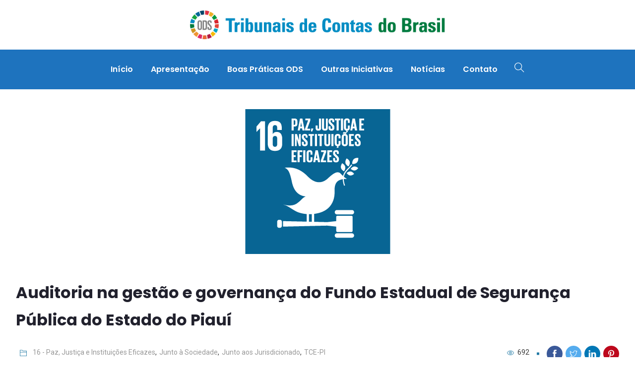

--- FILE ---
content_type: text/html; charset=UTF-8
request_url: https://ods.atricon.org.br/auditoria-na-gestao-e-governanca-do-fundo-estadual-de-seguranca-publica-do-estado-do-piaui/
body_size: 17505
content:
<!DOCTYPE html>
<html lang="pt-BR" prefix="og: http://ogp.me/ns# fb: http://ogp.me/ns/fb#" class="no-js no-svg">
<head>
<meta charset="UTF-8">
<meta name="viewport" content="width=device-width, initial-scale=1">
<link rel="profile" href="https://gmpg.org/xfn/11">
<link rel="pingback" href="https://ods.atricon.org.br/xmlrpc.php">
<title>Auditoria na gestão e governança do Fundo Estadual de Segurança Pública do Estado do Piauí &#8211; Objetivos do Desenvolvimento Sustentável nos Tribunais de Contas</title>
<meta name='robots' content='max-image-preview:large' />
<link rel="alternate" type="application/rss+xml" title="Feed para Objetivos do Desenvolvimento Sustentável nos Tribunais de Contas &raquo;" href="https://ods.atricon.org.br/feed/" />
<link rel="alternate" type="application/rss+xml" title="Feed de comentários para Objetivos do Desenvolvimento Sustentável nos Tribunais de Contas &raquo;" href="https://ods.atricon.org.br/comments/feed/" />
<link rel="alternate" type="application/rss+xml" title="Feed de comentários para Objetivos do Desenvolvimento Sustentável nos Tribunais de Contas &raquo; Auditoria na gestão e governança do Fundo Estadual de Segurança Pública do Estado do Piauí" href="https://ods.atricon.org.br/auditoria-na-gestao-e-governanca-do-fundo-estadual-de-seguranca-publica-do-estado-do-piaui/feed/" />
<link rel="alternate" title="oEmbed (JSON)" type="application/json+oembed" href="https://ods.atricon.org.br/wp-json/oembed/1.0/embed?url=https%3A%2F%2Fods.atricon.org.br%2Fauditoria-na-gestao-e-governanca-do-fundo-estadual-de-seguranca-publica-do-estado-do-piaui%2F" />
<meta property="og:title" content="Auditoria na gestão e governança do Fundo Estadual de Segurança Pública do Estado do Piauí"/>
<meta property="og:type" content="article"/>
<meta property="og:url" content="https://ods.atricon.org.br/auditoria-na-gestao-e-governanca-do-fundo-estadual-de-seguranca-publica-do-estado-do-piaui/"/>
<meta property="og:site_name" content="Objetivos do Desenvolvimento Sustentável nos Tribunais de Contas"/>
<meta property="og:description" content="Analisar a gestão e governança no manejo dos recursos oriundos do Fundo Estadual de Segurança Pública – FESP. Saiba Mais https://sistemas.tce.pi.gov.br/tceviewer/index.xhtml?codigoProtocolo=005949/2021 https://www.tce.pi.gov.br/reuniao-interinstitucional-discute-estrategias-de-controle-do-fundo-estadual-de-seguranca-publica/"/>
<meta property="og:image" content="https://ods.atricon.org.br/wp-content/uploads/2021/08/objetivo_16.png"/>
<meta property="og:image:width" content="293"/>
<meta property="og:image:height" content="292"/>
<style id='wp-img-auto-sizes-contain-inline-css' type='text/css'>
img:is([sizes=auto i],[sizes^="auto," i]){contain-intrinsic-size:3000px 1500px}
/*# sourceURL=wp-img-auto-sizes-contain-inline-css */
</style>
<link rel='stylesheet' id='image-hover-css' href='https://ods.atricon.org.br/wp-content/plugins/egovenz-core/elementor-supports/assets/css/image-hover.min.css?ver=1.0' type='text/css' media='all' />
<link rel='stylesheet' id='font-awesome-css' href='https://ods.atricon.org.br/wp-content/plugins/elementor/assets/lib/font-awesome/css/font-awesome.min.css?ver=4.7.0' type='text/css' media='all' />
<link rel='stylesheet' id='egovenz-core-style-css' href='https://ods.atricon.org.br/wp-content/plugins/egovenz-core/elementor-supports/assets/css/style.css?ver=1.0' type='text/css' media='all' />
<style id='wp-emoji-styles-inline-css' type='text/css'>

	img.wp-smiley, img.emoji {
		display: inline !important;
		border: none !important;
		box-shadow: none !important;
		height: 1em !important;
		width: 1em !important;
		margin: 0 0.07em !important;
		vertical-align: -0.1em !important;
		background: none !important;
		padding: 0 !important;
	}
/*# sourceURL=wp-emoji-styles-inline-css */
</style>
<link rel='stylesheet' id='wp-block-library-css' href='https://ods.atricon.org.br/wp-includes/css/dist/block-library/style.min.css?ver=6.9' type='text/css' media='all' />
<style id='global-styles-inline-css' type='text/css'>
:root{--wp--preset--aspect-ratio--square: 1;--wp--preset--aspect-ratio--4-3: 4/3;--wp--preset--aspect-ratio--3-4: 3/4;--wp--preset--aspect-ratio--3-2: 3/2;--wp--preset--aspect-ratio--2-3: 2/3;--wp--preset--aspect-ratio--16-9: 16/9;--wp--preset--aspect-ratio--9-16: 9/16;--wp--preset--color--black: #000000;--wp--preset--color--cyan-bluish-gray: #abb8c3;--wp--preset--color--white: #FFF;--wp--preset--color--pale-pink: #f78da7;--wp--preset--color--vivid-red: #cf2e2e;--wp--preset--color--luminous-vivid-orange: #ff6900;--wp--preset--color--luminous-vivid-amber: #fcb900;--wp--preset--color--light-green-cyan: #7bdcb5;--wp--preset--color--vivid-green-cyan: #00d084;--wp--preset--color--pale-cyan-blue: #8ed1fc;--wp--preset--color--vivid-cyan-blue: #0693e3;--wp--preset--color--vivid-purple: #9b51e0;--wp--preset--color--dark-gray: #111;--wp--preset--color--light-gray: #767676;--wp--preset--gradient--vivid-cyan-blue-to-vivid-purple: linear-gradient(135deg,rgb(6,147,227) 0%,rgb(155,81,224) 100%);--wp--preset--gradient--light-green-cyan-to-vivid-green-cyan: linear-gradient(135deg,rgb(122,220,180) 0%,rgb(0,208,130) 100%);--wp--preset--gradient--luminous-vivid-amber-to-luminous-vivid-orange: linear-gradient(135deg,rgb(252,185,0) 0%,rgb(255,105,0) 100%);--wp--preset--gradient--luminous-vivid-orange-to-vivid-red: linear-gradient(135deg,rgb(255,105,0) 0%,rgb(207,46,46) 100%);--wp--preset--gradient--very-light-gray-to-cyan-bluish-gray: linear-gradient(135deg,rgb(238,238,238) 0%,rgb(169,184,195) 100%);--wp--preset--gradient--cool-to-warm-spectrum: linear-gradient(135deg,rgb(74,234,220) 0%,rgb(151,120,209) 20%,rgb(207,42,186) 40%,rgb(238,44,130) 60%,rgb(251,105,98) 80%,rgb(254,248,76) 100%);--wp--preset--gradient--blush-light-purple: linear-gradient(135deg,rgb(255,206,236) 0%,rgb(152,150,240) 100%);--wp--preset--gradient--blush-bordeaux: linear-gradient(135deg,rgb(254,205,165) 0%,rgb(254,45,45) 50%,rgb(107,0,62) 100%);--wp--preset--gradient--luminous-dusk: linear-gradient(135deg,rgb(255,203,112) 0%,rgb(199,81,192) 50%,rgb(65,88,208) 100%);--wp--preset--gradient--pale-ocean: linear-gradient(135deg,rgb(255,245,203) 0%,rgb(182,227,212) 50%,rgb(51,167,181) 100%);--wp--preset--gradient--electric-grass: linear-gradient(135deg,rgb(202,248,128) 0%,rgb(113,206,126) 100%);--wp--preset--gradient--midnight: linear-gradient(135deg,rgb(2,3,129) 0%,rgb(40,116,252) 100%);--wp--preset--font-size--small: 13px;--wp--preset--font-size--medium: 20px;--wp--preset--font-size--large: 36px;--wp--preset--font-size--x-large: 42px;--wp--preset--spacing--20: 0.44rem;--wp--preset--spacing--30: 0.67rem;--wp--preset--spacing--40: 1rem;--wp--preset--spacing--50: 1.5rem;--wp--preset--spacing--60: 2.25rem;--wp--preset--spacing--70: 3.38rem;--wp--preset--spacing--80: 5.06rem;--wp--preset--shadow--natural: 6px 6px 9px rgba(0, 0, 0, 0.2);--wp--preset--shadow--deep: 12px 12px 50px rgba(0, 0, 0, 0.4);--wp--preset--shadow--sharp: 6px 6px 0px rgba(0, 0, 0, 0.2);--wp--preset--shadow--outlined: 6px 6px 0px -3px rgb(255, 255, 255), 6px 6px rgb(0, 0, 0);--wp--preset--shadow--crisp: 6px 6px 0px rgb(0, 0, 0);}:where(.is-layout-flex){gap: 0.5em;}:where(.is-layout-grid){gap: 0.5em;}body .is-layout-flex{display: flex;}.is-layout-flex{flex-wrap: wrap;align-items: center;}.is-layout-flex > :is(*, div){margin: 0;}body .is-layout-grid{display: grid;}.is-layout-grid > :is(*, div){margin: 0;}:where(.wp-block-columns.is-layout-flex){gap: 2em;}:where(.wp-block-columns.is-layout-grid){gap: 2em;}:where(.wp-block-post-template.is-layout-flex){gap: 1.25em;}:where(.wp-block-post-template.is-layout-grid){gap: 1.25em;}.has-black-color{color: var(--wp--preset--color--black) !important;}.has-cyan-bluish-gray-color{color: var(--wp--preset--color--cyan-bluish-gray) !important;}.has-white-color{color: var(--wp--preset--color--white) !important;}.has-pale-pink-color{color: var(--wp--preset--color--pale-pink) !important;}.has-vivid-red-color{color: var(--wp--preset--color--vivid-red) !important;}.has-luminous-vivid-orange-color{color: var(--wp--preset--color--luminous-vivid-orange) !important;}.has-luminous-vivid-amber-color{color: var(--wp--preset--color--luminous-vivid-amber) !important;}.has-light-green-cyan-color{color: var(--wp--preset--color--light-green-cyan) !important;}.has-vivid-green-cyan-color{color: var(--wp--preset--color--vivid-green-cyan) !important;}.has-pale-cyan-blue-color{color: var(--wp--preset--color--pale-cyan-blue) !important;}.has-vivid-cyan-blue-color{color: var(--wp--preset--color--vivid-cyan-blue) !important;}.has-vivid-purple-color{color: var(--wp--preset--color--vivid-purple) !important;}.has-black-background-color{background-color: var(--wp--preset--color--black) !important;}.has-cyan-bluish-gray-background-color{background-color: var(--wp--preset--color--cyan-bluish-gray) !important;}.has-white-background-color{background-color: var(--wp--preset--color--white) !important;}.has-pale-pink-background-color{background-color: var(--wp--preset--color--pale-pink) !important;}.has-vivid-red-background-color{background-color: var(--wp--preset--color--vivid-red) !important;}.has-luminous-vivid-orange-background-color{background-color: var(--wp--preset--color--luminous-vivid-orange) !important;}.has-luminous-vivid-amber-background-color{background-color: var(--wp--preset--color--luminous-vivid-amber) !important;}.has-light-green-cyan-background-color{background-color: var(--wp--preset--color--light-green-cyan) !important;}.has-vivid-green-cyan-background-color{background-color: var(--wp--preset--color--vivid-green-cyan) !important;}.has-pale-cyan-blue-background-color{background-color: var(--wp--preset--color--pale-cyan-blue) !important;}.has-vivid-cyan-blue-background-color{background-color: var(--wp--preset--color--vivid-cyan-blue) !important;}.has-vivid-purple-background-color{background-color: var(--wp--preset--color--vivid-purple) !important;}.has-black-border-color{border-color: var(--wp--preset--color--black) !important;}.has-cyan-bluish-gray-border-color{border-color: var(--wp--preset--color--cyan-bluish-gray) !important;}.has-white-border-color{border-color: var(--wp--preset--color--white) !important;}.has-pale-pink-border-color{border-color: var(--wp--preset--color--pale-pink) !important;}.has-vivid-red-border-color{border-color: var(--wp--preset--color--vivid-red) !important;}.has-luminous-vivid-orange-border-color{border-color: var(--wp--preset--color--luminous-vivid-orange) !important;}.has-luminous-vivid-amber-border-color{border-color: var(--wp--preset--color--luminous-vivid-amber) !important;}.has-light-green-cyan-border-color{border-color: var(--wp--preset--color--light-green-cyan) !important;}.has-vivid-green-cyan-border-color{border-color: var(--wp--preset--color--vivid-green-cyan) !important;}.has-pale-cyan-blue-border-color{border-color: var(--wp--preset--color--pale-cyan-blue) !important;}.has-vivid-cyan-blue-border-color{border-color: var(--wp--preset--color--vivid-cyan-blue) !important;}.has-vivid-purple-border-color{border-color: var(--wp--preset--color--vivid-purple) !important;}.has-vivid-cyan-blue-to-vivid-purple-gradient-background{background: var(--wp--preset--gradient--vivid-cyan-blue-to-vivid-purple) !important;}.has-light-green-cyan-to-vivid-green-cyan-gradient-background{background: var(--wp--preset--gradient--light-green-cyan-to-vivid-green-cyan) !important;}.has-luminous-vivid-amber-to-luminous-vivid-orange-gradient-background{background: var(--wp--preset--gradient--luminous-vivid-amber-to-luminous-vivid-orange) !important;}.has-luminous-vivid-orange-to-vivid-red-gradient-background{background: var(--wp--preset--gradient--luminous-vivid-orange-to-vivid-red) !important;}.has-very-light-gray-to-cyan-bluish-gray-gradient-background{background: var(--wp--preset--gradient--very-light-gray-to-cyan-bluish-gray) !important;}.has-cool-to-warm-spectrum-gradient-background{background: var(--wp--preset--gradient--cool-to-warm-spectrum) !important;}.has-blush-light-purple-gradient-background{background: var(--wp--preset--gradient--blush-light-purple) !important;}.has-blush-bordeaux-gradient-background{background: var(--wp--preset--gradient--blush-bordeaux) !important;}.has-luminous-dusk-gradient-background{background: var(--wp--preset--gradient--luminous-dusk) !important;}.has-pale-ocean-gradient-background{background: var(--wp--preset--gradient--pale-ocean) !important;}.has-electric-grass-gradient-background{background: var(--wp--preset--gradient--electric-grass) !important;}.has-midnight-gradient-background{background: var(--wp--preset--gradient--midnight) !important;}.has-small-font-size{font-size: var(--wp--preset--font-size--small) !important;}.has-medium-font-size{font-size: var(--wp--preset--font-size--medium) !important;}.has-large-font-size{font-size: var(--wp--preset--font-size--large) !important;}.has-x-large-font-size{font-size: var(--wp--preset--font-size--x-large) !important;}
/*# sourceURL=global-styles-inline-css */
</style>

<style id='classic-theme-styles-inline-css' type='text/css'>
/*! This file is auto-generated */
.wp-block-button__link{color:#fff;background-color:#32373c;border-radius:9999px;box-shadow:none;text-decoration:none;padding:calc(.667em + 2px) calc(1.333em + 2px);font-size:1.125em}.wp-block-file__button{background:#32373c;color:#fff;text-decoration:none}
/*# sourceURL=/wp-includes/css/classic-themes.min.css */
</style>
<link rel='stylesheet' id='contact-form-7-css' href='https://ods.atricon.org.br/wp-content/plugins/contact-form-7/includes/css/styles.css?ver=5.5.6.1' type='text/css' media='all' />
<link rel='stylesheet' id='b8eae2ae1-css' href='https://ods.atricon.org.br/wp-content/uploads/essential-addons-elementor/734e5f942.min.css?ver=1770014190' type='text/css' media='all' />
<link rel='stylesheet' id='bootstrap-css' href='https://ods.atricon.org.br/wp-content/themes/egovenz/assets/css/bootstrap.min.css?ver=5.0' type='text/css' media='all' />
<link rel='stylesheet' id='themify-icons-css' href='https://ods.atricon.org.br/wp-content/themes/egovenz/assets/css/themify-icons.css?ver=1.0' type='text/css' media='all' />
<link rel='stylesheet' id='animate-css' href='https://ods.atricon.org.br/wp-content/themes/egovenz/assets/css/animate.min.css?ver=3.5.1' type='text/css' media='all' />
<link rel='stylesheet' id='elementor-frontend-css' href='https://ods.atricon.org.br/wp-content/plugins/elementor/assets/css/frontend-lite.min.css?ver=3.23.4' type='text/css' media='all' />
<link rel='stylesheet' id='egovenz-style-css' href='https://ods.atricon.org.br/wp-content/themes/egovenz/style.css?ver=1.0' type='text/css' media='all' />
<style id='egovenz-style-inline-css' type='text/css'>
body{color:#383838;font-family:Roboto;font-weight:400;font-size:16px;letter-spacing:0}h1{font-family:Poppins;font-weight:700;font-size:45px;line-height:55px}h2{font-family:Poppins;font-weight:700;font-size:40px;line-height:50px}h3{font-family:Poppins;font-weight:700;font-size:35px;line-height:38px}h4{font-family:Poppins;font-weight:700;font-size:27px;line-height:31px}h5{font-family:Poppins;font-weight:700;font-size:20px;line-height:30px}h6{font-family:Poppins;font-weight:700;font-size:16px;line-height:22px}a{color:#15543d}a:hover{color:#2145a0}a:active{color:#7a9fcc}.widget{color:#101f40}.widget .widget-title{font-size:21px}.container,.boxed-container,.boxed-container .site-footer.footer-fixed,.custom-container{width:1240px}body .elementor-section.elementor-section-boxed>.elementor-container{max-width:1240px}.egovenz-content > .egovenz-content-inner{}.header-inner .main-logo img{max-height:80px}.header-inner .sticky-logo img{max-height:55px}.mobile-header-inner .mobile-logo img{max-height:45px}header.egovenz-header{}.topbar{color:#ffffff;font-family:Poppins;font-weight:400;font-size:14px;line-height:24px;background:#ffffff}.topbar a,.mobile-topbar-wrap a{color:#ffffff}.topbar a:hover,.mobile-topbar-wrap a:hover{color:#b21f41}.topbar a:active,.topbar a:focus,.mobile-topbar-wrap a:focus,.mobile-topbar-wrap a:active{color:#b21f41}.mobile-topbar-wrap{color:#ffffff;font-family:Poppins;font-weight:400;font-size:14px;line-height:24px;background:#ffffff}.topbar-items > li{height:50px ;line-height:50px }.header-sticky .topbar-items > li,.sticky-scroll.show-menu .topbar-items > li{height:40px ;line-height:40px }.topbar-items > li img{max-height:50px }.logobar{font-family:Poppins;background:#ffffff}.logobar a{color:#000000}.logobar a:hover{color:#000000}.logobar a:active,.logobar a:focus,.logobar .egovenz-main-menu > li.current-menu-item > a,.logobar .egovenz-main-menu > li.current-menu-ancestor > a,.logobar a.active{}	.logobar-items > li{height:100px ;line-height:100px }.header-sticky .logobar-items > li,.sticky-scroll.show-menu .logobar-items > li{height:80px ;line-height:80px }.logobar-items > li img{max-height:100px }.header-sticky .logobar,.sticky-scroll.show-menu .logobar{}.header-sticky .logobar a,.sticky-scroll.show-menu .logobar a{}.header-sticky .logobar a:hover,.sticky-scroll.show-menu .logobar a:hover{}.header-sticky .logobar a:active,.sticky-scroll.show-menu .logobar a:active,.header-sticky .logobar .egovenz-main-menu .current-menu-item > a,.header-sticky .logobar .egovenz-main-menu .current-menu-ancestor > a,.sticky-scroll.show-menu .logobar .egovenz-main-menu .current-menu-item > a,.sticky-scroll.show-menu .logobar .egovenz-main-menu .current-menu-ancestor > a,.header-sticky .logobar a.active,.sticky-scroll.show-menu .logobar a.active{}	.header-sticky .logobar img.custom-logo,.sticky-scroll.show-menu .logobar img.custom-logo{max-height:80px }.navbar{color:#ffffff;font-family:Poppins;font-weight:400;background:#1e73be}.navbar a{color:#ffffff}.navbar a:hover{color:#ffffff}.navbar a:active,.navbar a:focus,.navbar .egovenz-main-menu > .current-menu-item > a,.navbar .egovenz-main-menu > .current-menu-ancestor > a,.navbar a.active{color:#ffffff}.navbar-items > li{height:80px ;line-height:80px }.header-sticky .navbar-items > li,.sticky-scroll.show-menu .navbar-items > li{height:70px ;line-height:70px }.navbar-items > li img{max-height:80px }.header-sticky .navbar,.sticky-scroll.show-menu .navbar{color:#ffffff;background:#ffffff}.header-sticky .navbar a,.sticky-scroll.show-menu .navbar a{color:#ffffff}.header-sticky .navbar a:hover,.sticky-scroll.show-menu .navbar a:hover{color:#c1282a}.header-sticky .navbar a:active,.sticky-scroll.show-menu .navbar a:active,.header-sticky .navbar .egovenz-main-menu .current-menu-item > a,.header-sticky .navbar .egovenz-main-menu .current-menu-ancestor > a,.sticky-scroll.show-menu .navbar .egovenz-main-menu .current-menu-item > a,.sticky-scroll.show-menu .navbar .egovenz-main-menu .current-menu-ancestor > a,.header-sticky .navbar a.active,.sticky-scroll.show-menu .navbar a.active{color:#c1282a}.sticky-scroll.show-menu .navbar img.custom-logo{max-height:70px }.secondary-menu-area{width:350px }.secondary-menu-area{left:-350px}.secondary-menu-area.left-overlay,.secondary-menu-area.left-push{left:-350px}.secondary-menu-area.right-overlay,.secondary-menu-area.right-push{}.secondary-menu-area .secondary-menu-area-inner{}.secondary-menu-area a{}.secondary-menu-area a:hover{}.secondary-menu-area a:active{}.sticky-header-space{}.sticky-header-space li a{}.sticky-header-space li a:hover{}.sticky-header-space li a:active{}	.mobile-header-items > li{height:60px ;line-height:60px }.mobile-header{background:#ffffff}.mobile-header-items li a{color:#000000}.mobile-header-items li a:hover{color:#b21f41}.mobile-header-items li a:active{color:#b21f41}.header-sticky .mobile-header-items > li,.show-menu .mobile-header-items > li{height:60px;line-height:60px}.mobile-header .header-sticky,.mobile-header .show-menu{background:#ffffff}.header-sticky .mobile-header-items li a,.show-menu .mobile-header-items li a{color:#000000}.header-sticky .mobile-header-items li a:hover,.show-menu .mobile-header-items li a:hover{color:#b21f41}.header-sticky .mobile-header-items li a:hover,.show-menu .mobile-header-items li a:hover{color:#b21f41}.mobile-bar{}.mobile-bar li a{}.mobile-bar li a:hover{}.mobile-bar li a:active,ul > li.current-menu-item > a,ul > li.current-menu-parent > a,ul > li.current-menu-ancestor > a,.egovenz-mobile-menu li.menu-item a.active{}ul.egovenz-main-menu > li > a,ul.egovenz-main-menu > li > .main-logo{color:#ffffff;font-family:Poppins;font-weight:600;font-size:16px}ul.dropdown-menu{background:#1e73be}ul.dropdown-menu > li{color:#ffffff;font-weight:400}ul.dropdown-menu > li a,ul.mega-child-dropdown-menu > li a,.header-sticky ul.dropdown-menu > li a,.sticky-scroll.show-menu ul.dropdown-menu > li a,.header-sticky ul.mega-child-dropdown-menu > li a,.sticky-scroll.show-menu ul.mega-child-dropdown-menu > li a{color:#ffffff}ul.dropdown-menu > li a:hover,ul.mega-child-dropdown-menu > li a:hover,.header-sticky ul.dropdown-menu > li a:hover,.sticky-scroll.show-menu ul.dropdown-menu > li a:hover,.header-sticky ul.mega-child-dropdown-menu > li a:hover,.sticky-scroll.show-menu ul.mega-child-dropdown-menu > li a:hover{color:#eeee22}ul.dropdown-menu > li a:active,ul.mega-child-dropdown-menu > li a:active,.header-sticky ul.dropdown-menu > li a:active,.sticky-scroll.show-menu ul.dropdown-menu > li a:active,.header-sticky ul.mega-child-dropdown-menu > li a:active,.sticky-scroll.show-menu ul.mega-child-dropdown-menu > li a:active,ul.dropdown-menu > li.current-menu-item > a,ul.dropdown-menu > li.current-menu-parent > a,ul.dropdown-menu > li.current-menu-ancestor > a,ul.mega-child-dropdown-menu > li.current-menu-item > a{color:#c1282a}.egovenz-single-post .page-title-wrap-inner{color:#ffffff;padding-top:70px;padding-bottom:70px}.egovenz-single-post .page-title-wrap a{color:#ffffff}.egovenz-single-post .page-title-wrap a:hover{color:#ffffff}.egovenz-single-post .page-title-wrap a:active{color:#ffffff}.egovenz-single-post .page-title-wrap-inner > .page-title-overlay{background:rgba(12,24,49,0.9)}.egovenz-blog .page-title-wrap-inner{color:#ffffff;background-repeat:no-repeat;background-position:center center;background-size:cover;padding-top:70px;padding-bottom:70px}.egovenz-blog .page-title-wrap a{color:#ffffff}.egovenz-blog .page-title-wrap a:hover{color:#ffffff}.egovenz-blog .page-title-wrap a:active{color:#ffffff}.egovenz-blog .page-title-wrap-inner > .page-title-overlay{background:rgba(12,24,49,0.9)}.egovenz-page .page-title-wrap-inner{color:#ffffff;background-position:center center;background-size:cover;padding-top:50px;padding-bottom:50px}.egovenz-page .page-title-wrap a{color:#ffffff}.egovenz-page .page-title-wrap a:hover{color:#ffffff}.egovenz-page .page-title-wrap a:active{color:#ffffff}.egovenz-page .page-title-wrap-inner > .page-title-overlay{background:rgba(12,24,49,0.9)}.egovenz-woo .page-title-wrap-inner{color:#ffffff;padding-top:70px;padding-bottom:70px}.egovenz-woo .page-title-wrap a{color:#ffffff}.egovenz-woo .page-title-wrap a:hover{color:#ffffff}.egovenz-woo .page-title-wrap a:active{color:#ffffff}.egovenz-woo .page-title-wrap-inner > .page-title-overlay{background:rgba(12,24,49,0.9)}.egovenz-single-product .page-title-wrap-inner{}.egovenz-single-product .page-title-wrap a{}.egovenz-single-product .page-title-wrap a:hover{}.egovenz-single-product .page-title-wrap a:active{}.egovenz-single-product .page-title-wrap-inner > .page-title-overlay{background:rgba(12,24,49,0.9)}.single-post-template article.post{padding-top:40px}.single-post-template .post-format-wrap{}.single-post-template .post-quote-wrap > .blockquote,.single-post-template .post-link-inner,.single-post-template .post-format-wrap .post-audio-wrap{}.blog-template .post-format-wrap{}.blog-template .post-quote-wrap > .blockquote,.blog-template .post-link-inner,.blog-template .post-format-wrap .post-audio-wrap{}.archive-template .post-format-wrap{}.archive-template .post-quote-wrap > .blockquote,.archive-template .post-link-inner,.archive-template .post-format-wrap .post-audio-wrap{}.post-quote-wrap > .blockquote{border-left-color:#227aa5}.single-post-template .post-quote-wrap > .blockquote{background-color:rgba(0,0,0,0.7)}.blog-template .post-quote-wrap > .blockquote{background-color:rgba(0,0,0,0.7)}.archive-template .post-quote-wrap > .blockquote{background-color:rgba(0,0,0,0.7)}.single-post-template .post-link-inner{background-color:rgba(0,0,0,0.7)}.blog-template .post-link-inner{background-color:rgba(0,0,0,0.7)}.archive-template .post-link-inner{background-color:rgba(0,0,0,0.7)}.post-overlay-items{padding-top:40px}.post-overlay-items a{}.post-overlay-items a:hover{}.post-overlay-items a:hover{}.site-footer{font-family:Poppins;background-color:#1e73be;background-repeat:no-repeat;background-position:center center;background-size:cover}.site-footer .widget{font-family:Poppins}.site-footer a{color:#9d9d9d}.site-footer a:hover{}.site-footer a:hover{}.footer-top-wrap{color:#ffffff;text-align:center;border-bottom-width:1px;border-bottom-style:solid;border-bottom-color:#191919;padding-top:40px;padding-right:15px;padding-bottom:40px;padding-left:15px}.footer-top-wrap .widget{color:#ffffff;text-align:center}.footer-top-wrap a{}.footer-top-wrap a:hover{}.footer-top-wrap a:hover{}.footer-top-wrap .widget .widget-title{color:#ffffff}.footer-middle-wrap{color:#ffffff;background-color:transparent;padding-top:35px;padding-bottom:10px}.footer-middle-wrap .widget{color:#ffffff}.footer-middle-wrap a{color:#eaeaea}.footer-middle-wrap a:hover{color:#ffffff}.footer-middle-wrap a:active{color:#ffffff}.footer-middle-wrap .widget .widget-title{color:#ffffff}.footer-bottom{color:#ffffff;background-color:transparent;border-top-width:1px;border-top-style:solid;border-top-color:#1e73be}.footer-bottom .widget{color:#ffffff}.footer-bottom a{color:#ffffff}.footer-bottom a:hover{color:#ffffff}.footer-bottom a:active{color:#ffffff}.theme-color{color:#227aa5}.gradient-bg{background:-webkit-linear-gradient(-155deg,#227aa5 0,#137c2f 100%);background:linear-gradient(-155deg,#227aa5 0,#137c2f 100%)}.theme-color-bg{background-color:#227aa5}.theme-color-hbg:hover{background-color:#227aa5 !important}.secondary-color{color:#137c2f}.default-color{color:#227aa5 !important}::selection{background:#227aa5}b{color:#227aa5}b{color:#227aa5}.error-404 .page-title{text-shadow:-1px -1px 0 #227aa5,1px -1px 0 #227aa5,-1px 1px 0 #000,1px 1px 0 #000}.top-sliding-toggle.fa-minus{border-top-color:#227aa5}.owl-dot.active span{background:#227aa5;border-color:#227aa5}.owl-prev,.owl-next{color:#227aa5}.owl-prev:hover,.owl-next:hover{color:#227aa5}.typo-a-white a:hover{color:#227aa5}.header-button a,.sticky-head.header-sticky .nav-item-inner a.egovenz-popup-trigger.btn{background-color:#227aa5}.classic-navbar .egovenz-main-menu{background:#227aa5}.classic-navbar .egovenz-main-menu:before{border-bottom-color:#227aa5}ul.mobile-topbar-items.nav li span{color:#227aa5}.header-inner .logobar-inner .media i{color:#227aa5}.header-inner .logobar-inner .media i:after{background:#227aa5}.dropdown:hover > .dropdown-menu{border-color:#227aa5}.egovenz-main-menu li.menu-item.dropdown .dropdown-menu a:before{background:#227aa5}.navbar ul ul ul.dropdown-menu li .nav-link:focus,ul.nav ul ul.dropdown-menu li .nav-link:focus{color:#227aa5}.navbar ul ul li.menu-btn a{color:#227aa5}.widget .widget-title::before{background:#227aa5}.search-form .input-group input.form-control::-webkit-input-placeholder,.search-form .input-group input.form-control::-moz-placeholder,.search-form .input-group input.form-control::-ms-input-placeholder,.search-form .input-group input.form-control:-moz-placeholder{color:#227aa5 !important}input[type="submit"]{background:#227aa5}.btn,button,.btn.bordered:hover,a.button.logout-link{background:#227aa5}.btn.classic:hover{background:#227aa5}.btn.link{color:#227aa5}.btn.bordered,a.btn.btn-link{color:#227aa5}.btn.inverse:hover{background-color:#227aa5}.btn.btn-default.theme-color{background:#227aa5}.btn.secondary-color{background:#137c2f}.rev_slider_wrapper .btn.btn-outline:hover{background-color:#227aa5;border-color:#227aa5}.rev_slider .btn.btn-default{border-color:#227aa5 !important}select:focus{border-color:#227aa5}.close:before,.close:after{background:#227aa5}.nav-link:focus,.nav-link:hover{color:#227aa5}.zmm-dropdown-toggle{color:#227aa5}ul li.theme-color a{color:#227aa5 !important}.top-meta ul li a.read-more,.bottom-meta ul li a.read-more{color:#227aa5}.single-post-template blockquote{border-color:#227aa5}.single-post .post-meta li i.before-icon::before{color:#227aa5}.single-post .entry-meta ul li a:hover{color:#227aa5}.post-comments-wrapper p.form-submit input{background-color:#227aa5;border-color:#227aa5 !important}.single-post .author-info{border-color:#227aa5}.grid-layout .article-inner header.entry-header:after,.grid-layout .post .post-more a.read-more,.blog-wrapper .post-overlay-items> .post-more a.read-more,.blog-style-default .entry-title:after,.blog-wrapper.blog-style-default a.read-more{background-color:#227aa5}.post-navigation .nav-links .nav-next a,.post-navigation .nav-links .nav-previous a{border-color:#227aa5}.post-navigation .nav-links .nav-next a:hover,.post-navigation .nav-links .nav-previous a:hover,.single-post .post-navigation-wrapper .nav-links.custom-post-nav>div>i,.single-post-template article .article-inner> .top-meta li.nav-item:after,.light-menu.elementor-widget-wp-widget-nav_menu .menu li:before,.post-meta>ul>li.nav-item .post-tags a:hover,.single-post-template article .article-inner> .top-meta li.nav-item .post-date::before,.post-navigation-wrapper .nav-links.custom-post-nav .prev-nav-link a.prev::before,.post-navigation-wrapper .nav-links.custom-post-nav .next-nav-link a.next::before,.egovenz_latest_post_widget .side-item-text a::before,.egovenz_latest_post_widget .side-item-text a::after{background-color:#227aa5}.custom-post-nav > .prev-nav-link > a:hover,.custom-post-nav > .next-nav-link > a:hover,.single-post-template blockquote:before,.zozo-horizontal-slider-wrap .jctkr-wrapper ul li:before,.light-menu.elementor-widget-wp-widget-nav_menu .menu li a:hover,.single-post-template article .article-inner> .top-meta li.nav-item .post-date a,.single-post-template article .article-inner> .top-meta li.nav-item a:hover{color:#227aa5}.calendar_wrap th,tfoot td{background:#227aa5}.widget_calendar caption{border-color:#227aa5}.widget_archive li:before{color:#227aa5}.site-footer .widget_archive li:before{color:#227aa5}.widget.widget_tag_cloud a.tag-cloud-link:hover{background:#227aa5;border-color:#227aa5}.null-instagram-feed p a{background:#227aa5}.widget .menu-item-object-egovenz-services a{background:#137c2f}.site-footer .widget .menu-item-object-egovenz-services.current-menu-item a:hover{color:#227aa5}.widget .menu-item-object-egovenz-services.current-menu-item a,.widget .menu-item-object-egovenz-services a:hover{background:#227aa5}.widget-area .widget .menu-item-object-egovenz-services.current-menu-item a,.widget-area .widget .menu-item-object-egovenz-services a:hover{border-left-color:#227aa5}.widget .menu-item-object-egovenz-service a{border-color:#227aa5}.zozo-horizontal-slider-title{background:#227aa5}.grid-layout .article-inner .top-meta a.read-more::before,.grid-layout .article-inner .entry-footer .bottom-meta a.read-more::before,.egovenz-single-post .post-comments .comment-reply-link:before,.comment-meta .comment-reply-link:before{color:#227aa5}.zozo_advance_tab_post_widget .nav-tabs .nav-item.show .nav-link,.widget .nav-tabs .nav-link.active{background:#227aa5}.back-to-top > i{color:#227aa5}.page-title-inner .page-title,.list-fullwidth-active .feature-box-title,.contact-info-style-modern .contact-info-title,.team-info .team-title h2{background-image:-webkit-linear-gradient(120deg,#227aa5 0,#137c2f 100%);background-image:linear-gradient(120deg,#227aa5 0,#137c2f 100%)}.entry-title a:hover{color:#227aa5}.title-separator.separator-border{background-color:#227aa5}.section-title-wrapper .title-wrap > .sub-title::before{background-color:#227aa5}.twitter-3 .tweet-info{border-color:#227aa5}.twitter-wrapper.twitter-dark a{color:#227aa5}.price-text{color:#227aa5}.pricing-style-1.pricing-list-active .pricing-inner-wrapper,.pricing-style-1 .btn-default:hover{background-color:#227aa5}.pricing-style-1 .pricing-table-info .price-text,.pricing-style-1 .pricing-table-info > .price-before{color:#227aa5}.pricing-style-3 .pricing-inner-wrapper,.pricing-style-1 .btn-default:hover{border-color:#227aa5}.pricing-style-2 .price-text p{color:#227aa5}.pricing-style-3 .pricing-title::before,.pricing-style-3 .pricing-title::after,.pricing-style-2 .pricing-table-info:after,.pricing-style-3 ul.pricing-features-list li:before{background-color:#227aa5}.theme-gradient-bg{background:-webkit-linear-gradient(-150deg,#137c2f 35%,#227aa5 65%) !important;background:linear-gradient(-150deg,#137c2f 35%,#227aa5 65%) !important}.compare-pricing-wrapper .pricing-table-head,.compare-features-wrap{background:#227aa5}.zozo-horizontal-slider-title:after{background:#137c2f}.compare-pricing-style-3.compare-pricing-wrapper .btn:hover{background:#227aa5}.counter-wrapper.dashed-secondary-color.counter-style-1{border-color:#227aa5}.counter-wrapper.dashed-theme-color.counter-style-1{border-color:#227aa5}.counter-value span.counter-suffix{color:#227aa5}.counter-wrapper.counter-style-2 .counter-value h3{background:#227aa5;-webkit-background-clip:text;-webkit-text-fill-color:transparent}.day-counter-modern .day-counter > *:after{background:rgba(34,122,165,0.1)}span.typing-text,.typed-cursor{color:#227aa5}.testimonial-light .client-name:hover{color:#227aa5}.testimonial-wrapper.testimonial-1 a.client-name:hover,.testimonial-wrapper.testimonial-1 .client-designation{color:#227aa5}.testimonial-wrapper.testimonial-1 .testimonial-inner::after,.testimonial-wrapper.testimonial-modern .testimonial-inner:after,.testimonial-wrapper.testimonial-default .owl-item .testimonial-inner,.testimonial-list .testimonial-list-item .testimonial-thumb:before,.single-egovenz-testimonial .testimonial-info .testimonial-img:before{background-color:#227aa5}.egovenz-content .testimonial-2 .testimonial-inner:hover,.egovenz-content .testimonial-2 .testimonial-inner:hover .testimonial-thumb img{border-color:#227aa5}.testimonial-wrapper.testimonial-3 .testimonial-inner .testimonial-info .client-name,.testimonial-wrapper.testimonial-3 .testimonial-inner .testimonial-excerpt .testimonial-excerpt-icon i,.testimonial-wrapper.testimonial-default .testimonial-inner > *.testimonial-excerpt:before{color:#227aa5 !important}.events-date{border-color:#227aa5}.event-inner .event-schedule-inner .tab-content i{color:#227aa5}.event-details-wrap ul li:before{background:#227aa5}.media.event-list-item:before{background:#227aa5}.event-details-wrap ul li:after{border-color:#227aa5}.media.event-list-item span.event-time,.media.event-list-item .post-more a.read-more{background:#227aa5}.events-date{border-color:#227aa5}.event-inner .event-schedule-inner .tab-content i,.event-inner .post-more > a,.event-date,.event-wrapper.event-dark .event-inner .post-title-head > a:hover,.media.event-list-item .read-more{color:#227aa5}.event-info h4,.event-venue h4,.event-contact-title h4,.event-contact h4,.event-map h4,.event-wrapper.event-modern .event-date:after,.event-wrapper.event-default .event-inner .event-date,.media.event-list-item .event-date:after,.event-list-item .event-date:before,.event-classic .event-inner .event-date,.event-wrapper.event-modern .event-inner:after{background:#227aa5}.event-details-wrap ul li:before{background:#227aa5}.event-details-wrap ul li:after{border-color:#227aa5}.nav.pagination > li.nav-item.active a,.nav.pagination > li.nav-item span,.nav.pagination > li.nav-item a,.nav.pagination > li.nav-item:focus a{background:#227aa5;border-color:#227aa5}.egovenz-sticky-wrapper.text_trigger a,a.egovenz-sticky-trigger{background:#227aa5}.team-wrapper.team-default .team-inner .team-designation h6,.team-default .client-name{color:#227aa5}.team-wrapper.team-default .team-inner:after{background:#227aa5}.team-wrapper.team-default .team-inner:before{background:#137c2f}.team-modern .team-name a::after,span.animate-bubble-box:before{background:#227aa5;filter:drop-shadow(0 1px 2px rgba(34,122,165,0.5))}span.animate-bubble-box:after{background:#227aa5;filter:drop-shadow(0 1px 2px rgba(34,122,165,0.5))}span.animate-bubble-box{box-shadow:0 0 1px 0 rgba(34,122,165,0.1),0 0 1px 0 rgba(34,122,165,0.1) inset}.team-wrapper.team-modern .team-inner > .team-thumb{border-color:#227aa5}.team-wrapper.team-modern .team-inner:hover > .team-designation h6{color:#227aa5}.timeline-style-2 .timeline > li > .timeline-panel{border-color:#227aa5}.timeline-sep-title{color:#227aa5}.timeline-style-2 .timeline > li > .timeline-panel:before{border-left-color:#227aa5;border-right-color:#227aa5}.timeline-style-2 .timeline > li > .timeline-panel:after{border-left-color:#227aa5;border-right-color:#227aa5}.timeline-style-3 .timeline > li > .timeline-sep-title{background:#227aa5}.cd-horizontal-timeline .events{background:#227aa5}.cd-horizontal-timeline .events a.selected::after{background-color:#227aa5;border-color:#227aa5}.cd-timeline-navigation a{border-color:#227aa5}.cd-horizontal-timeline .events-content em{color:#227aa5}.cd-horizontal-timeline .events-content li{border-color:#227aa5}.cd-horizontal-timeline .events-content li .tl-triangle{border-bottom-color:#227aa5}.cd-horizontal-timeline .events-content li > h2{color:#227aa5}.portfolio-wrapper ul.nav.m-auto.d-block > li.active a{background:#227aa5}.portfolio-wrapper ul.nav.m-auto.d-block > li a{background:#137c2f}.portfolio-style-modern a.read-more:before{background:#137c2f}.portfolio-style-modern a.read-more:after{background:#227aa5}.portfolio-wrapper.portfolio-style-modern .post-overlay-items a:hover,.portfolio-meta-list>li a:hover{color:#227aa5 !important}.portfolio-masonry-layout .portfolio-angle .portfolio-title h4:after{background-color:#227aa5}.portfolio-style-classic .post-overlay-items > .portfolio-popup-icon a,.portfolio-style-classic .post-overlay-items > .portfolio-link-icon a,.portfolio-style-modern .post-overlay-items> .portfolio-link-icon a,.portfolio-style-modern .post-overlay-items> .portfolio-popup-icon a{background-color:#227aa5}.portfolio-default .portfolio-wrap .portfolio-content-wrap{background-color:#227aa5}.portfolio-default .portfolio-overlay .portfolio-title a:after{background-color:rgba(34,122,165,0.5)}.portfolio-style-default .portfolio-link-icon a,.portfolio-style-default .portfolio-popup-icon a{background-color:#227aa5}.portfolio-classic .portfolio-wrap .portfolio-content-wrap .portfolio-read-more a,.portfolio-angle .portfolio-wrap .portfolio-content-wrap .portfolio-read-more a{color:#227aa5}.portfolio-classic .portfolio-wrap .portfolio-content-wrap .portfolio-read-more a:hover,.portfolio-angle .portfolio-wrap .portfolio-content-wrap .portfolio-read-more a:hover{background-color:#227aa5}.portfolio-single.portfolio-model-2 .portfolio-details .portfolio-meta-wrap{background:#227aa5}.portfolio-model-4 .portfolio-info .portfolio-meta .portfolio-meta-list > li ul.portfolio-categories a:hover{color:#227aa5}.single-egovenz-portfolio .portfolio-title h3::after,.single-egovenz-portfolio .portfolio-related-slider h4::after,.portfolio-related-slider .related-title{background-color:#227aa5}.portfolio-creative .portfolio-wrap:hover .portfolio-content-wrap{background-color:#227aa5}span.portfolio-meta-icon{color:#227aa5}.portfolio-filter.filter-1 ul > li.active > a,.portfolio-filter.filter-1 ul > li > a:hover{background-color:#227aa5}.portfolio-filter.filter-1 ul > li > a,.portfolio-filter.filter-1 ul > li > a:hover{border:solid 1px #227aa5}.portfolio-filter.filter-1 ul > li > a{border-color:#227aa5}.portfolio-filter.filter-1 a.portfolio-filter-item{color:#227aa5}.portfolio-masonry-layout .portfolio-classic .portfolio-content-wrap{background:#227aa5}.portfolio-filter.filter-2 .active a.portfolio-filter-item{color:#227aa5}.portfolio-filter.filter-2 li a:after{background-color:#227aa5}.portfolio-slide .portfolio-content-wrap{background:#227aa5}.portfolio-minimal .portfolio-overlay-wrap:before,.portfolio-minimal .portfolio-overlay-wrap:after{border-color:#227aa5}.portfolio-classic .portfolio-overlay-wrap:before{border-color:#227aa5}.portfolio-archive-title a:hover{color:#227aa5}.portfolio-filter.filter-3 a.portfolio-filter-item{color:#227aa5}.portfolio-filter.filter-3 li.active a.portfolio-filter-item{background:#227aa5}.icon-theme-color{color:#227aa5}.feature-box-wrapper .feature-box-title > a:hover{color:#227aa5 !important}.feature-box-wrapper .btn.bordered:hover{border-color:#227aa5}.feature-box-wrapper.feature-ser:hover .feature-box-btn .btn.link,.feature-box-wrapper.feature-ser:hover .feature-box-btn .btn.link:after{color:#227aa5}.feature-ser:hover .feature-box-btn .btn.link::after,.feature-box-wrapper.feature-box-modern:after{background:#227aa5}.feature-box-wrapper.border-hover-color:hover{border-bottom-color:#227aa5 !important}.feature-box-wrapper > .feature-box-title .section-title .title-bottom-line,.section-title-wrapper .title-separator.separator-border:before,.section-title-wrapper .title-separator.separator-border:after,.feature-box-wrapper.feature-box-modern:before{background-color:#137c2f}.hover-bottom .feature-box-inner:after{background-color:#227aa5;background-image:-webkit-linear-gradient(to left,#227aa5,#137c2f );background-image:-moz-linear-gradient(to left,#227aa5,#137c2f );background-image:-ms-linear-gradient(to left,#227aa5,#137c2f );background-image:-o-linear-gradient(to left,#227aa5,#137c2f );background-image:linear-gradient(to left,#227aa5,#137c2f )}.feature-box-btn .btn.link{color:#227aa5}.feature-box-btn .btn.link::after{color:#227aa5}.feature-box-wrapper.radius-design:hover,.feature-box-wrapper.radius-design.section-active{background-color:#227aa5 !important;border-color:#227aa5 !important}.feature-box-wrapper.radius-design .invisible-number{color:#227aa5}.feature-box-style-1 .feature-box-btn .btn.link:hover,.feature-box-style-1 .feature-box-btn .btn.link:hover::after{color:#227aa5}.feature-box-style-2:hover,.feature-box-wrapper.contact-box.feature-box-classic:hover{background-color:#227aa5 !important}.feature-box-style-3 .invisible-number{color:#227aa5}.feature-box-style-3::after{background-color:#227aa5}.feature-box-wrapper:hover .feature-box-icon span.theme-color-hbg{background-color:#227aa5}[class^='imghvr-shutter-out-']:before,[class*=' imghvr-shutter-out-']:before,[class^='imghvr-shutter-in-']:after,[class^='imghvr-shutter-in-']:before,[class*=' imghvr-shutter-in-']:after,[class*=' imghvr-shutter-in-']:before,[class^='imghvr-reveal-']:before,[class*=' imghvr-reveal-']:before{background-color:#227aa5}.image-grid-inner:after{background:#227aa5}.service-wrapper.service-default .service-inner > .service-title a,.service-wrapper a.read-more.btn,.service-wrapper.service-default a.read-more.btn:hover,.service-wrapper.service-default a.read-more.btn:focus{color:#227aa5}.service-wrapper.service-default .service-icon-img-wrap:nth-child(2)::before,.service-wrapper.service-default a.read-more.btn:hover::after,.service-wrapper.service-default a.read-more.btn:focus::after,.service-wrapper.service-default a.read-more.btn::before,.service-wrapper.service-default a.read-more.btn::after{background:#227aa5}.service-modern .service-icon-img-wrap:after{background:rgba(34,122,165,0.15)}.service-modern .service-inner:after{background:#227aa5}.service-modern .service-inner:before{background:#137c2f}.active .round-tab-head{background-image:-webkit-linear-gradient(0deg,#227aa5 0,rgba(34,122,165,0.4) 100%)}.top-meta ul li i,.bottom-meta ul li i{color:#227aa5}.blog-style-3 .post-thumb,.single-post-template blockquote,.wp-block-quote.has-text-align-right{border-color:#227aa5}.blog-wrapper .blog-inner .top-meta a.read-more::before,.blog-wrapper .blog-inner .bottom-meta a.read-more::before,article.post .bottom-meta a.read-more::before,.services-read-more .read-more::before,.post-overlay-items .post-category a{background:#227aa5}.blog-wrapper .blog-inner .top-meta a.read-more::after,.blog-wrapper .blog-inner .bottom-meta a.read-more::after,.services-read-more .read-more::after{background:-webkit-linear-gradient(to left,#227aa5 0,rgba(237,66,102,0) 100%);background:linear-gradient(to right,#227aa5 0,rgba(237,66,102,0) 100%);background:-moz-linear-gradient(to left,#227aa5 0,rgba(237,66,102,0) 100%)}.blog-wrapper .post-thumb.post-overlay-active:before{background-image:-webkit-linear-gradient(120deg,rgba(34,122,165,0.80) 0,rgba(19,124,47,0.85) 100%);background-image:linear-gradient(120deg,rgba(34,122,165,0.80) 0,rgba(19,124,47,0.85) 100%)}.sticky-date .post-date,.egovenz-toggle-post-wrap .switch input:checked + .slider,.comment-reply-title:after,.post-comments .post-box-title:after{background-color:#227aa5}.egovenz-toggle-post-wrap .switch input:focus + .slider{box-shadow:0 0 1px #227aa5}.blog-style-classic-pro .post-date a,.blog-style-list .post-date a{color:#137c2f}cite.quote-author{color:#227aa5}.single-post-template article .article-inner .entry-content span.dropcap-bg{box-shadow:4px 5px 16px rgba(34,122,165,0.4);background-color:#227aa5}.contact-info-wrapper.contact-info-style-2 .contact-mail a:hover{color:#227aa5}.contact-info-wrapper.contact-info-style-modern:after{background-image:-webkit-linear-gradient(120deg,#227aa5 0,#137c2f 100%);background-image:linear-gradient(120deg,#227aa5 0,#137c2f 100%)}.contact-form-wrapper .wpcf7 input[type="submit"],.wpcf7 input[type="submit"]{background:#227aa5}.contact-form-grey .wpcf7 input.wpcf7-submit,.contact-form-classic .wpcf7 input[type="submit"]{background:#227aa5}.content-carousel-wrapper .owl-nav > *:hover{color:#227aa5}.shape-arrow .wpb_column:nth-child(2) .feature-box-wrapper,.shape-arrow .wpb_column:last-child .feature-box-wrapper{background:#227aa5}.shape-arrow .wpb_column:first-child .feature-box-wrapper::before,.shape-arrow .wpb_column:nth-child(3) .feature-box-wrapper::before{border-top-color:#227aa5;border-bottom-color:#227aa5}.shape-arrow .wpb_column .feature-box-wrapper::before,.shape-arrow .wpb_column .feature-box-wrapper::after,.shape-arrow .wpb_column:nth-child(2) .feature-box-wrapper::before,.shape-arrow .wpb_column:nth-child(2) .feature-box-wrapper::after,.shape-arrow .wpb_column:last-child .feature-box-wrapper::before,.shape-arrow .wpb_column:last-child .feature-box-wrapper::after{border-left-color:#227aa5}.wpbc_booking_form_structure .wpbc_structure_form .form-group .btn-default{background:-webkit-linear-gradient(-144deg,#137c2f 15%,#227aa5 85%);background:linear-gradient(-144deg,#137c2f 15%,#227aa5 85%)}.widget_search .search-form .input-group .btn,.nav.pagination > li.nav-item.active a,.nav.pagination > li.nav-item span,.nav.pagination > li.nav-item a,.nav.pagination > li.nav-item:focus a,.egovenz_mailchimp_widget input.zozo-mc.btn,.egovenz_mailchimp_widget button.zozo-mc.btn,.wpdm-download-link.btn.btn-primary.btn-sm,.media.event-list-item span.event-time,.media.event-list-item .post-more a.read-more,.btn,button,.btn.bordered:hover,a.button.logout-link,.contact-form-wrapper .wpcf7 input[type="submit"],.wpcf7 input[type="submit"],.post-comments-wrapper p.form-submit input{background-color:#227aa5}.woocommerce p.stars a{color:#227aa5}.woocommerce .product .onsale{background-color:#227aa5}.woocommerce ul.products li.product .price,.woocommerce .product .price,.woocommerce .product .price ins,.woocommerce.single .product .price ins{color:#227aa5}.woocommerce div.product .product_title{color:#227aa5}.woocommerce .product .button,.woocommerce.single .product .button,.woocommerce #review_form #respond .form-submit input,.woocommerce button.button,.woocommerce button.button.disabled,.woocommerce button.button.alt.disabled,.woocommerce ul.products li.product .woo-thumb-wrap .button:hover,.woocommerce ul.products li.product .woo-thumb-wrap .added_to_cart,.woocommerce ul.products li.product .woo-thumb-wrap .added_to_cart:hover{background:#227aa5}.woocommerce .widget_price_filter .ui-slider .ui-slider-range{background-color:#227aa5}.dropdown-menu.cart-dropdown-menu .mini-view-cart a,.egovenz-sticky-cart .mini-view-cart a,.dropdown-menu.wishlist-dropdown-menu .mini-view-wishlist a,.egovenz-sticky-wishlist .mini-view-wishlist a{background:#227aa5}.woocommerce #content input.button,.woocommerce #respond input#submit,.woocommerce a.button,.woocommerce button.button,.woocommerce input.button,.woocommerce-page #content input.button,.woocommerce-page #respond input#submit,.woocommerce-page a.button,.woocommerce-page button.button,.woocommerce-page input.button,.woocommerce input.button.alt,.woocommerce input.button.disabled,.woocommerce input.button:disabled[disabled],.cart_totals .wc-proceed-to-checkout a.checkout-button,.woocommerce button.button.alt{background:#227aa5}.woocommerce-info,.woocommerce-message{border-top-color:#227aa5}.woocommerce-info::before,.woocommerce-message::before{color:#227aa5}.form-control:focus{border-color:#227aa5 !important}.woocommerce nav.woocommerce-pagination ul li,.woocommerce nav.woocommerce-pagination ul li a:active,.woocommerce nav.woocommerce-pagination ul li a:focus{background-color:#227aa5;border-color:#227aa5}.woo-top-meta select{background-image:url(https://ods.atricon.org.br/wp-content/themes/egovenz/assets/images/icon-select.png)}.widget-area .widget-title::after{background-color:#227aa5}.widget_categories ul li a:before,.widget_meta ul li a:before{color:#227aa5}.widget_categories ul li a:hover,.widget_meta ul li a:hover,.widget_archive ul li a:hover,.widget_recent_entries ul li a:hover,.widget-area .widget_pages li a:hover,.widget_recent_entries ul li > .post-date{color:#227aa5}.egovenz_latest_post_widget li a:hover,.egovenz_popular_post_widget li a:hover{color:#227aa5}.anim .popup-video-post.popup-trigger-icon:after,.anim .popup-video-post.popup-trigger-icon:before,.anim .popup-video-post.popup-trigger-icon,span.popup-modal-dismiss.ti-close,.egovenz-popup-dismiss span.ti-close,.contact-info-wrapper .contact-info-title:after{background-color:#227aa5}.anim .popup-video-post.popup-trigger-icon{color:#227aa5}a.modal-box-trigger.modal-trigger-icon{color:#227aa5}.round-tab-wrapper,.elementor-widget-container.round-tab-wrapper:after,.elementor-widget-container.round-tab-wrapper:before{border-color:#227aa5}.egovenz_mailchimp_widget input.zozo-mc.btn,.egovenz_mailchimp_widget button.zozo-mc.btn{background-color:#227aa5}.mailchimp-wrapper.mailchimp-light .input-group .input-group-btn .mc-submit-btn{background-color:#227aa5}.widget .footer-info .media::before{color:#227aa5}.custom-top-footer .primary-bg{background-color:#227aa5}.custom-top-footer .secondary-bg{background-color:#137c2f}.current_page_item a{color:#227aa5}.mptt-shortcode-wrapper ul.mptt-menu.mptt-navigation-tabs li.active a,.mptt-shortcode-wrapper ul.mptt-menu.mptt-navigation-tabs li:hover a{border-color:#227aa5}.booking_form .datepick-inline .calendar-links,.booking_form .datepick-inline td.datepick-days-cell.date2approve{background:#227aa5}ul.social-icons.social-hbg-theme > li a:hover{background:#227aa5}.woo-icon-count{background:#227aa5}footer .widget .btn.link.before-icon{color:#227aa5}.related-slider-content-wrap:hover .related-slider-content{background:rgba(34,122,165,0.8)}.error-404-area .page-title-default .breadcrumb a:hover{color:#227aa5}@media only screen and (max-width:991px){.bg-after-991{background:#227aa5}}.page-links > span.page-number,a span.page-number:hover,a span.page-number:active,a span.page-number:focus{border-color:#227aa5}a span.page-number:hover,.page-links .post-page-numbers{background:#227aa5}#bbpress-forums li.bbp-header,#bbpress-forums li.bbp-footer{background:#137c2f}.bbp-breadcrumb{background:#227aa5}.w3eden .list-group .badge{color:#137c2f}body .w3eden .list-group-item:nth-child(2){background:#137c2f}.wp-block-button__link,.wp-block-file .wp-block-file__button{background:#227aa5}.wp-block-quote,blockquote.wp-block-quote.is-style-large,.wp-block-quote[style*="text-align:right"],.wp-block-quote[style*="text-align: right"]{border-color:#227aa5}.is-style-outline{color:#227aa5}	
/*# sourceURL=egovenz-style-inline-css */
</style>
<link rel='stylesheet' id='wp-block-verse-css' href='https://ods.atricon.org.br/wp-includes/blocks/verse/style.min.css?ver=6.9' type='text/css' media='all' />
<link rel='stylesheet' id='wp-block-heading-css' href='https://ods.atricon.org.br/wp-includes/blocks/heading/style.min.css?ver=6.9' type='text/css' media='all' />
<link rel='stylesheet' id='wp-block-paragraph-css' href='https://ods.atricon.org.br/wp-includes/blocks/paragraph/style.min.css?ver=6.9' type='text/css' media='all' />
<script type="text/javascript" src="https://ods.atricon.org.br/wp-includes/js/jquery/jquery.min.js?ver=3.7.1" id="jquery-core-js"></script>
<script type="text/javascript" src="https://ods.atricon.org.br/wp-includes/js/jquery/jquery-migrate.min.js?ver=3.4.1" id="jquery-migrate-js"></script>
<link rel="https://api.w.org/" href="https://ods.atricon.org.br/wp-json/" /><link rel="alternate" title="JSON" type="application/json" href="https://ods.atricon.org.br/wp-json/wp/v2/posts/883" /><link rel="EditURI" type="application/rsd+xml" title="RSD" href="https://ods.atricon.org.br/xmlrpc.php?rsd" />
<meta name="generator" content="WordPress 6.9" />
<link rel="canonical" href="https://ods.atricon.org.br/auditoria-na-gestao-e-governanca-do-fundo-estadual-de-seguranca-publica-do-estado-do-piaui/" />
<link rel='shortlink' href='https://ods.atricon.org.br/?p=883' />
<meta name="generator" content="Elementor 3.23.4; features: e_optimized_css_loading, additional_custom_breakpoints, e_lazyload; settings: css_print_method-external, google_font-enabled, font_display-auto">
			<style>
				.e-con.e-parent:nth-of-type(n+4):not(.e-lazyloaded):not(.e-no-lazyload),
				.e-con.e-parent:nth-of-type(n+4):not(.e-lazyloaded):not(.e-no-lazyload) * {
					background-image: none !important;
				}
				@media screen and (max-height: 1024px) {
					.e-con.e-parent:nth-of-type(n+3):not(.e-lazyloaded):not(.e-no-lazyload),
					.e-con.e-parent:nth-of-type(n+3):not(.e-lazyloaded):not(.e-no-lazyload) * {
						background-image: none !important;
					}
				}
				@media screen and (max-height: 640px) {
					.e-con.e-parent:nth-of-type(n+2):not(.e-lazyloaded):not(.e-no-lazyload),
					.e-con.e-parent:nth-of-type(n+2):not(.e-lazyloaded):not(.e-no-lazyload) * {
						background-image: none !important;
					}
				}
			</style>
			<meta name="generator" content="Powered by Slider Revolution 6.7.18 - responsive, Mobile-Friendly Slider Plugin for WordPress with comfortable drag and drop interface." />
<script>function setREVStartSize(e){
			//window.requestAnimationFrame(function() {
				window.RSIW = window.RSIW===undefined ? window.innerWidth : window.RSIW;
				window.RSIH = window.RSIH===undefined ? window.innerHeight : window.RSIH;
				try {
					var pw = document.getElementById(e.c).parentNode.offsetWidth,
						newh;
					pw = pw===0 || isNaN(pw) || (e.l=="fullwidth" || e.layout=="fullwidth") ? window.RSIW : pw;
					e.tabw = e.tabw===undefined ? 0 : parseInt(e.tabw);
					e.thumbw = e.thumbw===undefined ? 0 : parseInt(e.thumbw);
					e.tabh = e.tabh===undefined ? 0 : parseInt(e.tabh);
					e.thumbh = e.thumbh===undefined ? 0 : parseInt(e.thumbh);
					e.tabhide = e.tabhide===undefined ? 0 : parseInt(e.tabhide);
					e.thumbhide = e.thumbhide===undefined ? 0 : parseInt(e.thumbhide);
					e.mh = e.mh===undefined || e.mh=="" || e.mh==="auto" ? 0 : parseInt(e.mh,0);
					if(e.layout==="fullscreen" || e.l==="fullscreen")
						newh = Math.max(e.mh,window.RSIH);
					else{
						e.gw = Array.isArray(e.gw) ? e.gw : [e.gw];
						for (var i in e.rl) if (e.gw[i]===undefined || e.gw[i]===0) e.gw[i] = e.gw[i-1];
						e.gh = e.el===undefined || e.el==="" || (Array.isArray(e.el) && e.el.length==0)? e.gh : e.el;
						e.gh = Array.isArray(e.gh) ? e.gh : [e.gh];
						for (var i in e.rl) if (e.gh[i]===undefined || e.gh[i]===0) e.gh[i] = e.gh[i-1];
											
						var nl = new Array(e.rl.length),
							ix = 0,
							sl;
						e.tabw = e.tabhide>=pw ? 0 : e.tabw;
						e.thumbw = e.thumbhide>=pw ? 0 : e.thumbw;
						e.tabh = e.tabhide>=pw ? 0 : e.tabh;
						e.thumbh = e.thumbhide>=pw ? 0 : e.thumbh;
						for (var i in e.rl) nl[i] = e.rl[i]<window.RSIW ? 0 : e.rl[i];
						sl = nl[0];
						for (var i in nl) if (sl>nl[i] && nl[i]>0) { sl = nl[i]; ix=i;}
						var m = pw>(e.gw[ix]+e.tabw+e.thumbw) ? 1 : (pw-(e.tabw+e.thumbw)) / (e.gw[ix]);
						newh =  (e.gh[ix] * m) + (e.tabh + e.thumbh);
					}
					var el = document.getElementById(e.c);
					if (el!==null && el) el.style.height = newh+"px";
					el = document.getElementById(e.c+"_wrapper");
					if (el!==null && el) {
						el.style.height = newh+"px";
						el.style.display = "block";
					}
				} catch(e){
					console.log("Failure at Presize of Slider:" + e)
				}
			//});
		  };</script>
		<style type="text/css" id="wp-custom-css">
			.egovenz-content>.egovenz-content-inner {
	padding-top: 0px !important;
}
.blog-inner .post-category a {
	/*display:block;*/
	font-size: 0.8rem;
	color: #BBB !important;
	line-height: 13px;

}
.blog-inner .post-category a:hover {
	text-decoration: underline;
	color: #333 !important;
}
.blog-inner .post-category {
	color: #bbb;
}
.blog-inner .post-category a::before {
	content: ' '
}
.blog-style-classic .blog-inner .post-thumb img {
	transform: none !important;
	margin-bottom: 15px;
}
.blog-style-classic .blog-inner {
	padding-left: 45px !important;
	padding-right: 45px !important;
}
.single-post article.category-06-agua-potavel-e-saneamento .post-thumb-wrap {
    background-color: #2eafd1;
	  border-radius:10px
}
.page-title-inner .page-title {
	background-image: none;
}
.page-template-default .egovenz-content-inner, .category .egovenz-content-inner {
	margin-top: 40px;
}
.category.category-06-agua-potavel-e-saneamento .page-title-wrap-inner.parallax-item .page-title-overlay{
	background-color: #2eafd1 !important;
	background-image: url(/wp-content/uploads/2021/08/objetivo_06.png) !important;
	background-repeat: no-repeat;
	background-position: 80% -90px;

}
.category.category-06-agua-potavel-e-saneamento .page-title-wrap-inner > .container {
		
}
#egovenz-main-menu .dropdown-menu li a {
	color: white;
	font-weight: 400;
}
#page-noticias .eael-grid-post-holder {
    border: none;
}
h1.page-title {
    text-transform: initial;
}
		</style>
		<link rel='stylesheet' id='rs-plugin-settings-css' href='//ods.atricon.org.br/wp-content/plugins/revslider/sr6/assets/css/rs6.css?ver=6.7.18' type='text/css' media='all' />
<style id='rs-plugin-settings-inline-css' type='text/css'>
#rs-demo-id {}
/*# sourceURL=rs-plugin-settings-inline-css */
</style>
</head>
<body class="wp-singular post-template-default single single-post postid-883 single-format-standard wp-embed-responsive wp-theme-egovenz opacity-zero elementor-default elementor-kit-171">
		<div class="mobile-header">
			<div class="mobile-header-inner">
				<div class="sticky-outer"><div class="sticky-scroll">						<div class="container">
						<ul class="mobile-header-items nav pull-left">
								<li class="nav-item">
						<div class="nav-item-inner">
					<a class="mobile-bar-toggle" href="#"><i class="ti-menu"></i></a>						</div>
					</li>
							</ul>
							<ul class="mobile-header-items nav pull-center">
								<li class="nav-item">
						<div class="nav-item-inner">
					<div class="mobile-logo"><a href="https://ods.atricon.org.br/" title="Objetivos do Desenvolvimento Sustentável nos Tribunais de Contas" ><img class="img-responsive" src="https://ods.atricon.org.br/wp-content/uploads/2021/10/logo-ODS-TCs-horizontal.png" alt="Objetivos do Desenvolvimento Sustentável nos Tribunais de Contas" title="Objetivos do Desenvolvimento Sustentável nos Tribunais de Contas" /></a></div>						</div>
					</li>
							</ul>
							<ul class="mobile-header-items nav pull-right">
								<li class="nav-item">
						<div class="nav-item-inner">
					<a class="full-search-toggle" href="#"><i class="ti-search"></i></a>						</div>
					</li>
							</ul>
									</div><!-- container -->
				</div></div>			</div>
		</div>
				<div class="mobile-bar animate-from-left">
			<a class="mobile-bar-toggle close" href="#"></a>
			<div class="mobile-bar-inner">
				<div class="container">
							<ul class="mobile-bar-items nav flex-column mobile-bar-top">
										<li class="nav-item">
							<div class="nav-item-inner">
						<div class="mobile-logo"><a href="https://ods.atricon.org.br/" title="Objetivos do Desenvolvimento Sustentável nos Tribunais de Contas" ><img class="img-responsive" src="https://ods.atricon.org.br/wp-content/uploads/2021/10/logo-ODS-TCs-horizontal.png" alt="Objetivos do Desenvolvimento Sustentável nos Tribunais de Contas" title="Objetivos do Desenvolvimento Sustentável nos Tribunais de Contas" /></a></div>							</div>
						</li>
									</ul>
									<ul class="mobile-bar-items nav flex-column mobile-bar-middle">
										<li class="nav-item">
							<div class="nav-item-inner">
						<div class="egovenz-mobile-main-menu"></div>							</div>
						</li>
									</ul>
									<ul class="mobile-bar-items nav flex-column mobile-bar-bottom">
										<li class="nav-item">
							<div class="nav-item-inner">
						
		<form method="get" class="search-form" action="https://ods.atricon.org.br/">
			<div class="input-group">
				<input type="text" class="form-control" name="s" value="" placeholder="Buscar..">
				<span class="input-group-btn">
					<button class="btn btn-secondary" type="submit"><i class="ti-arrow-right"></i></button>
				</span>
			</div>
		</form>							</div>
						</li>
									</ul>
								</div><!-- container -->
			</div>
		</div>
		
<div id="page" class="egovenz-wrapper">
		<header class="egovenz-header">
		
					<div class="header-inner">
							<div class="logobar clearfix">
							<div class="custom-container logobar-inner">
											<ul class="logobar-items nav pull-center text-center">
						<li class="nav-item">
					<div class="nav-item-inner">
				
			<div class="main-logo">
				<a href="https://ods.atricon.org.br/" title="Objetivos do Desenvolvimento Sustentável nos Tribunais de Contas" ><img class="custom-logo img-responsive" src="https://ods.atricon.org.br/wp-content/uploads/2021/10/logo-ODS-TCs-horizontal.png" alt="Objetivos do Desenvolvimento Sustentável nos Tribunais de Contas" title="Objetivos do Desenvolvimento Sustentável nos Tribunais de Contas" /></a>
			</div><div class="sticky-logo"><a href="https://ods.atricon.org.br/" title="Objetivos do Desenvolvimento Sustentável nos Tribunais de Contas" ><img class="img-responsive" src="https://ods.atricon.org.br/wp-content/uploads/2021/10/logo-ODS-TCs-horizontal.png" alt="Objetivos do Desenvolvimento Sustentável nos Tribunais de Contas" title="Objetivos do Desenvolvimento Sustentável nos Tribunais de Contas" /></a></div>					</div>
				</li>
					</ul>
									</div>
													</div>
											<nav class="navbar clearfix">
							<div class="custom-container navbar-inner">
											<ul class="navbar-items nav pull-center text-center">
						<li class="nav-item">
					<div class="nav-item-inner">
				<ul id="egovenz-main-menu" class="nav egovenz-main-menu"><li id="menu-item-82" class="menu-item menu-item-type-custom menu-item-object-custom nav-item menu-item-82"><a href="/" class="nav-link">Início</a></li>
<li id="menu-item-435" class="menu-item menu-item-type-post_type menu-item-object-page nav-item menu-item-435"><a href="https://ods.atricon.org.br/apresentacao/" class="nav-link">Apresentação</a></li>
<li id="menu-item-446" class="menu-item menu-item-type-post_type menu-item-object-page nav-item menu-item-446"><a href="https://ods.atricon.org.br/boas-praticas-ods/" class="nav-link">Boas Práticas ODS</a></li>
<li id="menu-item-443" class="menu-item menu-item-type-post_type menu-item-object-page nav-item menu-item-443"><a href="https://ods.atricon.org.br/outras-iniciativas/" class="nav-link">Outras Iniciativas</a></li>
<li id="menu-item-444" class="menu-item menu-item-type-post_type menu-item-object-page nav-item menu-item-444"><a href="https://ods.atricon.org.br/noticias/" class="nav-link">Notícias</a></li>
<li id="menu-item-419" class="menu-item menu-item-type-post_type menu-item-object-page nav-item menu-item-419"><a href="https://ods.atricon.org.br/contato/" class="nav-link">Contato</a></li>
</ul>					</div>
				</li>
						<li class="nav-item">
					<div class="nav-item-inner">
				<div class="search-toggle-wrap"><div class="bottom-search-wrap">
		<form method="get" class="search-form" action="https://ods.atricon.org.br/">
			<div class="input-group">
				<input type="text" class="form-control" name="s" value="" placeholder="Buscar..">
				<span class="input-group-btn">
					<button class="btn btn-secondary" type="submit"><i class="ti-arrow-right"></i></button>
				</span>
			</div>
		</form></div>
				<a class="bottom-search-toggle" href="#"><i class="ti-search"></i></a></div>					</div>
				</li>
					</ul>
									</div>
													</nav>
							</div>
			
	</header>
	<div class="egovenz-content-wrapper"><div class="egovenz-content egovenz-single-post">
			
		
		
	<div class="egovenz-content-inner">
		<div class="container">
			<div class="row">
		
				<div class="col-md-12">
				
					<div id="primary" class="content-area">
					
											
						<main id="main" class="site-main single-post-template">
							
							<article id="post-883" class="post-883 post type-post status-publish format-standard has-post-thumbnail hentry category-16-paz-justica-e-instituicoes-eficazes category-junto-a-sociedade category-junto-aos-jurisdicionado category-tce-pi">
	
	<div class="article-inner post-items">
									<div class="post-format-wrap">
												<div class="post-thumb-wrap">
				<img fetchpriority="high" width="293" height="292" src="https://ods.atricon.org.br/wp-content/uploads/2021/08/objetivo_16.png" class="img-fluid wp-post-image" alt="" decoding="async" srcset="https://ods.atricon.org.br/wp-content/uploads/2021/08/objetivo_16.png 293w, https://ods.atricon.org.br/wp-content/uploads/2021/08/elementor/thumbs/objetivo_16-pbrx109r8hb1rs4wo8o4bxa48jb2s5jarx4vsindr0.png 150w" sizes="(max-width: 293px) 100vw, 293px" />				
								
			</div><!-- .post-thumb-wrap -->
										</div>
													<header class="entry-header">
							<h1 class="entry-title">Auditoria na gestão e governança do Fundo Estadual de Segurança Pública do Estado do Piauí</h1>						</header>
											<div class="entry-meta top-meta clearfix">
											<div class="post-meta pull-left">
					<ul class="nav">
					<li class="nav-item"><div class="post-category"><i class="before-icon ti-folder"></i><a href="https://ods.atricon.org.br/categoria/boas-praticas-ods/16-paz-justica-e-instituicoes-eficazes/">16 - Paz, Justiça e Instituições Eficazes</a>,<a href="https://ods.atricon.org.br/categoria/natureza-da-iniciativa/junto-a-sociedade/">Junto à Sociedade</a>,<a href="https://ods.atricon.org.br/categoria/natureza-da-iniciativa/junto-aos-jurisdicionado/">Junto aos Jurisdicionado</a>,<a href="https://ods.atricon.org.br/categoria/instituicao/tce-pi/">TCE-PI</a></div></li>					</ul>
				</div>
								<div class="post-meta pull-right">
					<ul class="nav">
					<li class="nav-item"><div class="post-views"><i class="before-icon ti-eye"></i><span>692</span></div></li><li class="nav-item">		<div class="post-social">
			<ul class="nav social-icons">
												<li><a href="https://www.facebook.com/sharer.php?u=https%3A%2F%2Fods.atricon.org.br%2Fauditoria-na-gestao-e-governanca-do-fundo-estadual-de-seguranca-publica-do-estado-do-piaui%2F&t=Auditoria+na+gest%C3%A3o+e+governan%C3%A7a+do+Fundo+Estadual+de+Seguran%C3%A7a+P%C3%BAblica+do+Estado+do+Piau%C3%AD" target="blank" class="social-fb share-fb"><i class="ti-facebook"></i></a></li>
							
											
								<li><a href="https://twitter.com/home?status=Reading:Auditoria+na+gest%C3%A3o+e+governan%C3%A7a+do+Fundo+Estadual+de+Seguran%C3%A7a+P%C3%BAblica+do+Estado+do+Piau%C3%AD-https://ods.atricon.org.br//?p=883" class="social-twitter share-twitter" title="Click to send this page to Twitter!" target="_blank"><i class="ti-twitter"></i></a></li>
					
											
								<li><a href="http://www.linkedin.com/shareArticle?mini=true&url=https://ods.atricon.org.br/auditoria-na-gestao-e-governanca-do-fundo-estadual-de-seguranca-publica-do-estado-do-piaui/&title=Auditoria+na+gest%C3%A3o+e+governan%C3%A7a+do+Fundo+Estadual+de+Seguran%C3%A7a+P%C3%BAblica+do+Estado+do+Piau%C3%AD&summary=&source=Objetivos+do+Desenvolvimento+Sustent%C3%A1vel+nos+Tribunais+de+Contas" class="social-linkedin share-linkedin" target="blank"><i class="ti-linkedin"></i></a></li>
					
											
							<li><a href="https://pinterest.com/pin/create/button/?url=https://ods.atricon.org.br/auditoria-na-gestao-e-governanca-do-fundo-estadual-de-seguranca-publica-do-estado-do-piaui/&amp;media=https://ods.atricon.org.br/wp-content/uploads/2021/08/objetivo_16.png&description=Auditoria+na+gest%C3%A3o+e+governan%C3%A7a+do+Fundo+Estadual+de+Seguran%C3%A7a+P%C3%BAblica+do+Estado+do+Piau%C3%AD" class="social-pinterest share-pinterest" target="blank"><i class="ti-pinterest"></i></a></li>
					
									</ul>
		</div>
		</li>					</ul>
				</div>
										</div>
											<div class="entry-content">
							
<pre class="wp-block-verse has-text-align-center has-medium-font-size">Analisar a gestão e governança no manejo dos recursos oriundos do Fundo Estadual de Segurança Pública – FESP.</pre>



<h2 class="wp-block-heading">Saiba Mais</h2>



<p><a href="https://sistemas.tce.pi.gov.br/tceviewer/index.xhtml?codigoProtocolo=005949/2021" target="_blank" rel="noreferrer noopener">https://sistemas.tce.pi.gov.br/tceviewer/index.xhtml?codigoProtocolo=005949/2021</a><br><br><a href="https://www.tce.pi.gov.br/reuniao-interinstitucional-discute-estrategias-de-controle-do-fundo-estadual-de-seguranca-publica/" target="_blank" rel="noreferrer noopener">https://www.tce.pi.gov.br/reuniao-interinstitucional-discute-estrategias-de-controle-do-fundo-estadual-de-seguranca-publica/</a></p>
						</div>
											<footer class="entry-footer">
							<div class="entry-meta bottom-meta clearfix">
												<div class="post-meta pull-left">
					<ul class="nav">
										</ul>
				</div>
								<div class="post-meta pull-right">
					<ul class="nav">
					<li class="nav-item"><div class="post-date"><i class="before-icon ti-calendar"></i><a href="https://ods.atricon.org.br/2021/12/21/" >21 de dezembro de 2021</a></div></li>					</ul>
				</div>
											</div>
						</footer>
						</div><!-- .article-inner -->
</article><!-- #post-## -->				
						</main><!-- #main -->
						
						
						
					</div><!-- #primary -->
				</div><!-- main col -->
				
								
								
			</div><!-- row -->
			
		</div><!-- .container -->
	</div><!-- .egovenz-content-inner -->
</div><!-- .egovenz-content -->
	</div><!-- .egovenz-content-wrapper -->
	<footer class="site-footer footer-template-7">

					<div class="footer-middle-wrap boxed-container">
				<div class="container">
					<div class="row">	
						<div class="col-lg-6">
				<div class="footer-middle-sidebar">
					<section id="custom_html-2" class="widget_text widget widget_custom_html"><div class="textwidget custom-html-widget"><h2>
	Envie sua iniciativa
</h2>
<a href="https://forms.gle/wE6jBs5qhfXmKkHB7" target="_blank"><u>Seu Tribunal tem uma iniciativa pra compartilhar ? Envie-nos! </u></a></div></section>				</div>
			</div>					</div>
				</div>
			</div>
			<div class="footer-bottom">
			<div class="footer-bottom-inner container">
				<div class="row">
					<div class="col-md-12">
					<ul class="footer-bottom-items nav pull-center">
								<li class="nav-item">
						<div class="nav-item-inner">
					<div class="copyright-text-wrap"></div>						</div>
					</li>
							</ul>
							
					</div>
				</div>
			</div>
		</div>
			
					<a href="#" class="back-to-top position-right" id="back-to-top"><i class="ti-angle-up"></i></a>
			</footer><!-- #colophon -->
</div><!-- #page -->
		<div class="full-search-wrapper">
			<a class="full-search-toggle close" href="#"></a>
			
		<form method="get" class="search-form" action="https://ods.atricon.org.br/">
			<div class="input-group">
				<input type="text" class="form-control" name="s" value="" placeholder="Buscar..">
				<span class="input-group-btn">
					<button class="btn btn-secondary" type="submit"><i class="ti-arrow-right"></i></button>
				</span>
			</div>
		</form>		</div>
			<script>
			/* You can add more configuration options to webfontloader by previously defining the WebFontConfig with your options */
			if ( typeof WebFontConfig === "undefined" ) {
				WebFontConfig = new Object();
			}
			WebFontConfig['google'] = {families: ['Roboto:400','Poppins:700,400,,600&amp;subset=']};
	
			(function() {
				var wf = document.createElement( 'script' );
				wf.src = 'https://ajax.googleapis.com/ajax/libs/webfont/1.5.3/webfont.js';
				wf.type = 'text/javascript';
				wf.async = 'true';
				var s = document.getElementsByTagName( 'script' )[0];
				s.parentNode.insertBefore( wf, s );
			})();
		</script>
		


		<script>
			window.RS_MODULES = window.RS_MODULES || {};
			window.RS_MODULES.modules = window.RS_MODULES.modules || {};
			window.RS_MODULES.waiting = window.RS_MODULES.waiting || [];
			window.RS_MODULES.defered = true;
			window.RS_MODULES.moduleWaiting = window.RS_MODULES.moduleWaiting || {};
			window.RS_MODULES.type = 'compiled';
		</script>
		<script type="speculationrules">
{"prefetch":[{"source":"document","where":{"and":[{"href_matches":"/*"},{"not":{"href_matches":["/wp-*.php","/wp-admin/*","/wp-content/uploads/*","/wp-content/*","/wp-content/plugins/*","/wp-content/themes/egovenz/*","/*\\?(.+)"]}},{"not":{"selector_matches":"a[rel~=\"nofollow\"]"}},{"not":{"selector_matches":".no-prefetch, .no-prefetch a"}}]},"eagerness":"conservative"}]}
</script>
			<script type='text/javascript'>
				const lazyloadRunObserver = () => {
					const lazyloadBackgrounds = document.querySelectorAll( `.e-con.e-parent:not(.e-lazyloaded)` );
					const lazyloadBackgroundObserver = new IntersectionObserver( ( entries ) => {
						entries.forEach( ( entry ) => {
							if ( entry.isIntersecting ) {
								let lazyloadBackground = entry.target;
								if( lazyloadBackground ) {
									lazyloadBackground.classList.add( 'e-lazyloaded' );
								}
								lazyloadBackgroundObserver.unobserve( entry.target );
							}
						});
					}, { rootMargin: '200px 0px 200px 0px' } );
					lazyloadBackgrounds.forEach( ( lazyloadBackground ) => {
						lazyloadBackgroundObserver.observe( lazyloadBackground );
					} );
				};
				const events = [
					'DOMContentLoaded',
					'elementor/lazyload/observe',
				];
				events.forEach( ( event ) => {
					document.addEventListener( event, lazyloadRunObserver );
				} );
			</script>
			<script type="text/javascript" src="https://ods.atricon.org.br/wp-content/plugins/egovenz-core/elementor-supports/assets/js/custom.js?ver=1.0" id="egovenz-elementor-custom-js"></script>
<script type="text/javascript" src="https://ods.atricon.org.br/wp-includes/js/dist/vendor/wp-polyfill.min.js?ver=3.15.0" id="wp-polyfill-js"></script>
<script type="text/javascript" id="contact-form-7-js-extra">
/* <![CDATA[ */
var wpcf7 = {"api":{"root":"https://ods.atricon.org.br/wp-json/","namespace":"contact-form-7/v1"}};
//# sourceURL=contact-form-7-js-extra
/* ]]> */
</script>
<script type="text/javascript" src="https://ods.atricon.org.br/wp-content/plugins/contact-form-7/includes/js/index.js?ver=5.5.6.1" id="contact-form-7-js"></script>
<script type="text/javascript" src="//ods.atricon.org.br/wp-content/plugins/revslider/sr6/assets/js/rbtools.min.js?ver=6.7.18" defer async id="tp-tools-js"></script>
<script type="text/javascript" src="//ods.atricon.org.br/wp-content/plugins/revslider/sr6/assets/js/rs6.min.js?ver=6.7.18" defer async id="revmin-js"></script>
<script type="text/javascript" id="b8eae2ae1-js-extra">
/* <![CDATA[ */
var localize = {"ajaxurl":"https://ods.atricon.org.br/wp-admin/admin-ajax.php","nonce":"fa25935333","i18n":{"added":"Added ","compare":"Compare","loading":"Loading..."}};
//# sourceURL=b8eae2ae1-js-extra
/* ]]> */
</script>
<script type="text/javascript" src="https://ods.atricon.org.br/wp-content/uploads/essential-addons-elementor/734e5f942.min.js?ver=1770014190" id="b8eae2ae1-js"></script>
<script type="text/javascript" src="https://ods.atricon.org.br/wp-content/themes/egovenz/assets/js/jquery.easing.min.js?ver=1.0" id="easing-js"></script>
<script type="text/javascript" src="https://ods.atricon.org.br/wp-content/plugins/egovenz-core/elementor-supports/assets/js/jquery.appear.min.js?ver=1.0" id="appear-js"></script>
<script type="text/javascript" id="smartresize-js-extra">
/* <![CDATA[ */
var egovenz_ajax_var = {"admin_ajax_url":"https://ods.atricon.org.br/wp-admin/admin-ajax.php","like_nonce":"08f1d182b7","fav_nonce":"24fb3104ee","wishlist_remove":"4740ba7133","product_view":"84aec54ff0","infinite_loader":{"id":"","url":""},"load_posts":"Loading next set of posts.","no_posts":"No more posts to load.","cmt_nonce":"bdd36159c3","mc_nounce":"d0f22b68c8","wait":"Wait..","must_fill":"Must Fill Required Details.","valid_email":"Enter Valid Email ID.","cart_update_pbm":"Cart Update Problem.","gmap_stat":"0","user_logged":"0","add_to_cart":"d2c651c8f6","remove_from_cart":"df042eb559","body_atts":{"scroll_time":"","scroll_dist":"","res_width":1025,"core_stat":false}};
//# sourceURL=smartresize-js-extra
/* ]]> */
</script>
<script type="text/javascript" src="https://ods.atricon.org.br/wp-content/themes/egovenz/assets/js/smartresize.min.js?ver=1.0" id="smartresize-js"></script>
<script type="text/javascript" src="https://ods.atricon.org.br/wp-content/themes/egovenz/assets/js/theme.js?ver=1.0" id="egovenz-theme-js"></script>
<script type="text/javascript" src="https://ods.atricon.org.br/wp-includes/js/comment-reply.min.js?ver=6.9" id="comment-reply-js" async="async" data-wp-strategy="async" fetchpriority="low"></script>
<script id="wp-emoji-settings" type="application/json">
{"baseUrl":"https://s.w.org/images/core/emoji/17.0.2/72x72/","ext":".png","svgUrl":"https://s.w.org/images/core/emoji/17.0.2/svg/","svgExt":".svg","source":{"concatemoji":"https://ods.atricon.org.br/wp-includes/js/wp-emoji-release.min.js?ver=6.9"}}
</script>
<script type="module">
/* <![CDATA[ */
/*! This file is auto-generated */
const a=JSON.parse(document.getElementById("wp-emoji-settings").textContent),o=(window._wpemojiSettings=a,"wpEmojiSettingsSupports"),s=["flag","emoji"];function i(e){try{var t={supportTests:e,timestamp:(new Date).valueOf()};sessionStorage.setItem(o,JSON.stringify(t))}catch(e){}}function c(e,t,n){e.clearRect(0,0,e.canvas.width,e.canvas.height),e.fillText(t,0,0);t=new Uint32Array(e.getImageData(0,0,e.canvas.width,e.canvas.height).data);e.clearRect(0,0,e.canvas.width,e.canvas.height),e.fillText(n,0,0);const a=new Uint32Array(e.getImageData(0,0,e.canvas.width,e.canvas.height).data);return t.every((e,t)=>e===a[t])}function p(e,t){e.clearRect(0,0,e.canvas.width,e.canvas.height),e.fillText(t,0,0);var n=e.getImageData(16,16,1,1);for(let e=0;e<n.data.length;e++)if(0!==n.data[e])return!1;return!0}function u(e,t,n,a){switch(t){case"flag":return n(e,"\ud83c\udff3\ufe0f\u200d\u26a7\ufe0f","\ud83c\udff3\ufe0f\u200b\u26a7\ufe0f")?!1:!n(e,"\ud83c\udde8\ud83c\uddf6","\ud83c\udde8\u200b\ud83c\uddf6")&&!n(e,"\ud83c\udff4\udb40\udc67\udb40\udc62\udb40\udc65\udb40\udc6e\udb40\udc67\udb40\udc7f","\ud83c\udff4\u200b\udb40\udc67\u200b\udb40\udc62\u200b\udb40\udc65\u200b\udb40\udc6e\u200b\udb40\udc67\u200b\udb40\udc7f");case"emoji":return!a(e,"\ud83e\u1fac8")}return!1}function f(e,t,n,a){let r;const o=(r="undefined"!=typeof WorkerGlobalScope&&self instanceof WorkerGlobalScope?new OffscreenCanvas(300,150):document.createElement("canvas")).getContext("2d",{willReadFrequently:!0}),s=(o.textBaseline="top",o.font="600 32px Arial",{});return e.forEach(e=>{s[e]=t(o,e,n,a)}),s}function r(e){var t=document.createElement("script");t.src=e,t.defer=!0,document.head.appendChild(t)}a.supports={everything:!0,everythingExceptFlag:!0},new Promise(t=>{let n=function(){try{var e=JSON.parse(sessionStorage.getItem(o));if("object"==typeof e&&"number"==typeof e.timestamp&&(new Date).valueOf()<e.timestamp+604800&&"object"==typeof e.supportTests)return e.supportTests}catch(e){}return null}();if(!n){if("undefined"!=typeof Worker&&"undefined"!=typeof OffscreenCanvas&&"undefined"!=typeof URL&&URL.createObjectURL&&"undefined"!=typeof Blob)try{var e="postMessage("+f.toString()+"("+[JSON.stringify(s),u.toString(),c.toString(),p.toString()].join(",")+"));",a=new Blob([e],{type:"text/javascript"});const r=new Worker(URL.createObjectURL(a),{name:"wpTestEmojiSupports"});return void(r.onmessage=e=>{i(n=e.data),r.terminate(),t(n)})}catch(e){}i(n=f(s,u,c,p))}t(n)}).then(e=>{for(const n in e)a.supports[n]=e[n],a.supports.everything=a.supports.everything&&a.supports[n],"flag"!==n&&(a.supports.everythingExceptFlag=a.supports.everythingExceptFlag&&a.supports[n]);var t;a.supports.everythingExceptFlag=a.supports.everythingExceptFlag&&!a.supports.flag,a.supports.everything||((t=a.source||{}).concatemoji?r(t.concatemoji):t.wpemoji&&t.twemoji&&(r(t.twemoji),r(t.wpemoji)))});
//# sourceURL=https://ods.atricon.org.br/wp-includes/js/wp-emoji-loader.min.js
/* ]]> */
</script>
<script defer src="https://static.cloudflareinsights.com/beacon.min.js/vcd15cbe7772f49c399c6a5babf22c1241717689176015" integrity="sha512-ZpsOmlRQV6y907TI0dKBHq9Md29nnaEIPlkf84rnaERnq6zvWvPUqr2ft8M1aS28oN72PdrCzSjY4U6VaAw1EQ==" data-cf-beacon='{"version":"2024.11.0","token":"0f1ceae760fd478392b0a308dddd10d5","r":1,"server_timing":{"name":{"cfCacheStatus":true,"cfEdge":true,"cfExtPri":true,"cfL4":true,"cfOrigin":true,"cfSpeedBrain":true},"location_startswith":null}}' crossorigin="anonymous"></script>
</body>
</html>